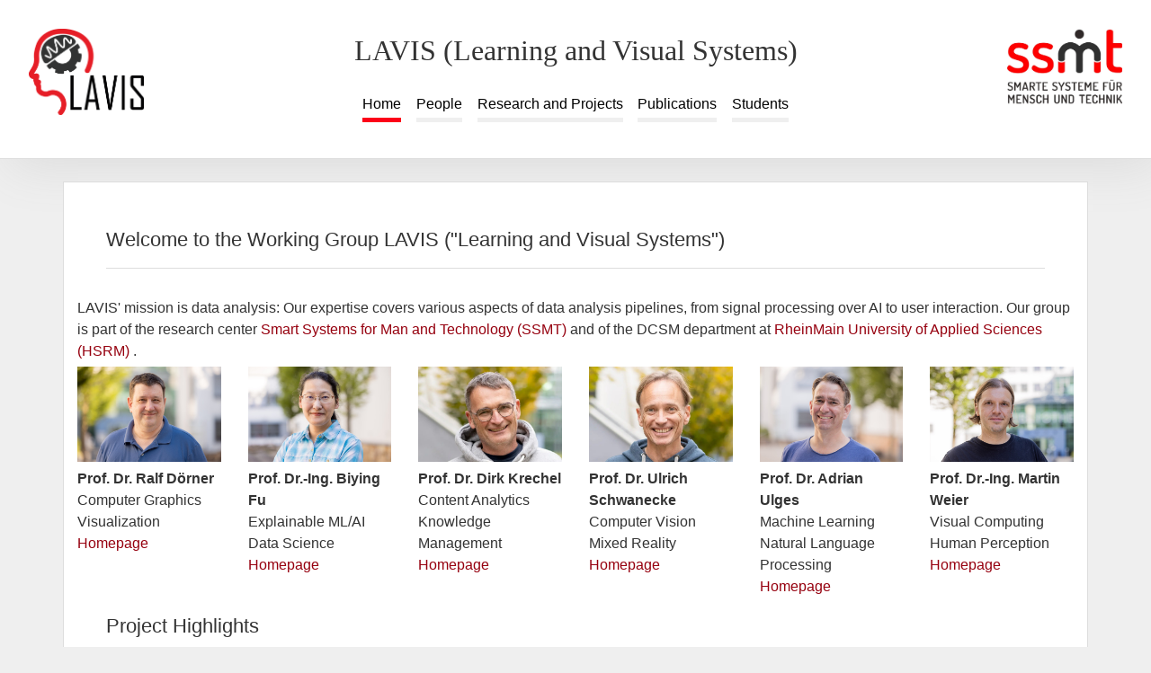

--- FILE ---
content_type: text/html
request_url: https://lavis.cs.hs-rm.de/
body_size: 2188
content:
<!doctype html>
<html lang="en">
  <head>
    <meta charset="UTF-8"/>
    <title>LAVIS | Home</title>

    <link href="css/reset.css" rel="stylesheet"/>
    <link href="css/bootstrap-grid.css" rel="stylesheet"/>
    <link href="css/core.css" rel="stylesheet"/>

  </head>
  <body>

    <div class="content-wrapper">

      <header>
  <h1>LAVIS (Learning and Visual Systems)</h1>
  <nav>
    <ul>
      <li><a href="home.html" title="Home" class="active">Home</a></li>
      <li><a href="people.html" title="People" >People</a></li>
      <li><a href="research.ongoing.html" title="Research and Projects" >Research and Projects</a></li>
      <li><a href="publications.html" title="Publications" >Publications</a></li>
      <li><a href="students.html" title="Students" >Students</a></li>
    </ul>
  </nav>
</header>


      <div class="container content">
        <!--
    title: | Home
-->

<div class="row">
  <div class="col">
    <div class="wrap">

      <h2>Welcome to the Working Group LAVIS ("Learning and Visual Systems")</h2>

    </div>
  </div>
</div>

<div class="row">
  <div class="col-sm">
    <div class="wrap">

      <p>
        LAVIS' mission is data analysis: Our expertise covers various
         aspects of data analysis pipelines, from signal processing
        over AI to user interaction. Our group is part of the
        research center
        <a href="https://www.hs-rm.de/ssmt">
          Smart Systems for Man and Technology (SSMT)
        </a>
        and of the DCSM department at
        <a href="https://www.hs-rm.de/en">
          RheinMain University of Applied Sciences (HSRM)
        </a> 
        .
      </p>

    </div>
  </div>
</div>

<div class="row">
  <div class="col-sm">
    <div class="wrap">

      <img class="auto" alt="Prof. Dr. Ralf Dörner" src="img/people/rdoerner.jpg" />

      <em>Prof. Dr. Ralf Dörner</em> <br />
      Computer Graphics <br />
      Visualization <br />
      <a href="https://www.hs-rm.de/de/hochschule/personen/doerner-ralf/">Homepage</a>

    </div>
  </div>
  <div class="col-sm">
    <div class="wrap">

      <img class="auto" alt="Prof. Dr. Biying Fu" src="img/people/biyingfu.jpg" />

      <em>Prof. Dr.-Ing. Biying Fu</em> <br />
      Explainable ML/AI <br />
      Data Science <br />
      <a href="https://www.cs.hs-rm.de/~fu/">Homepage</a>

    </div>
  </div>
  <div class="col-sm">
    <div class="wrap">

      <img class="auto" alt="Prof. Dr. Dirk Krechel" src="img/people/dkrechel.jpg" />

      <em>Prof. Dr. Dirk Krechel</em> <br />
      Content Analytics <br />
      Knowledge Management <br />
      <a href="https://www.hs-rm.de/de/hochschule/personen/krechel-dirk/">Homepage</a>

    </div>
  </div>
  <div class="col-sm">
    <div class="wrap">

      <img class="auto" alt="Prof. Dr. Ulrich Schwanecke" src="img/people/uschwanecke.jpg" />

      <em>Prof. Dr. Ulrich Schwanecke</em> <br />
      Computer Vision <br />
      Mixed Reality <br/>
      <a href="http://cvmr.info/people/styled/">Homepage</a>

    </div>
  </div>
  <div class="col-sm">
    <div class="wrap">

      <img class="auto" alt="Prof. Dr. Adrian Ulges" src="img/people/aulges.jpg" />

      <em>Prof. Dr. Adrian Ulges</em> <br />
      Machine Learning <br />
      Natural Language Processing <br />
      <a href="https://www.cs.hs-rm.de/~ulges/">Homepage</a>

    </div>
  </div>
  <div class="col-sm">
    <div class="wrap">

      <img class="auto" alt="Prof. Dr. Martin Weier" src="img/people/mweier.jpg" />

      <em>Prof. Dr.-Ing. Martin Weier</em> <br />
    Visual Computing <br />
    Human Perception <br />
      <a href="https://www.cs.hs-rm.de/~weier/">Homepage</a>

    </div>
  </div>
</div>

<div class="row">
  <div class="col">
    <div class="wrap">

      <h2>Project Highlights</h2>

    </div>
  </div>
</div>

<div class="row">
  <div class="col col-12 col-sm-6 col-lg-4">
    <div class="wrap">

      <h3>VaStNet</h3>

      <img class="auto" alt="" src="img/projects/vastnet.png" />

      <p>
      Digitale Wertströme stellen Modelle von Produktionsprozessen dar und sind häufig so komplex, dass ihre Modellierung bis heute überwiegend Simulationsspezialisten vorbehalten ist.       Genau hier setzt das Vorhaben VaStNet an: Ziel ist es, Nutzer KI-gestützt bei der Modellierung korrekter Wertströme zu unterstützen. Hierzu sollen Lernverfahren entstehen, die den Wertstromexperten als digitale Assistenten unterstützen.
      </p>

      <a href="research.ongoing.html#anchor-vastnet">[more]</a>

    </div>
  </div>
  <div class="col col-12 col-sm-6 col-lg-4">
    <div class="wrap">

      <h3>DeepWeather</h3>

      <img class="auto" alt="" src="img/projects/deepweather.png" />

      <p>
	Während numerische Wettermodelle eine mittelfristig gute Prognose großflächiger Trends erlauben, werden aktuelle Verfahren noch in sehr groben Rastern von mehreren km berechnet. In DeepWeather werden moderne KI-Verfahren auf Basis von lokalen Wetterdaten aus dem Internet-of-Things für eine hochaufgelöste Wettervorhersage entwickelt. Der innovative Lösungsansatz besteht dabei in der dynamischen Interpolation bestehender Wettermodelle mittels Regression durch künstliche neuronale Netze.
      </p>

      <a href="research.ongoing.html#anchor-deepweather">[more]</a>

    </div>
  </div>
  <div class="col col-12 col-sm-6 col-lg-4">
    <div class="wrap">

      <h3>Flow Lens</h3>

      <img class="auto" alt="" src="img/projects/flow_lens.png" />

      <p>
In unserer digital vernetzten Welt ist es wichtig und gleichzeitig zunehmend schwieriger, den Überblick über die Akteure und Vorgänge in Rechnernetzen zu bewahren. Hier kategorisiert Flow Lens die Akteure (oder “Knoten”) sowie die zwischen ihnen ausgetauschten Daten (oder “Flows”) innerhalb von Computernetzen, so dass Netzwerkexperten interaktiv ein KI-Modell für "ihr" Netz anlernen können. Sind die Vorgänge im Netz kategorisiert, wird es möglich, ungewöhnliches und verdächtiges Verhalten sowie Anomalien aufzuzeigen.
      </p>

      <a href="research.ongoing.html#anchor-flowlens">[more]</a>

    </div>
  </div>
</div>

      </div>

      <footer>
  <img alt="HSRM Logo" src="img/logo.hsrm.svg" />
  <ul>
    <li>&nbsp;</li>
    <li>Contact: <a href="mailto:lavis@hs-rm.de">lavis@hs-rm.de</a></li>
    <li>© 2019 <a href="https://www.hs-rm.de">RheinMain University of Applied Sciences</a></li>
  </ul>
</footer>

    </div>

  </body>
</html>


--- FILE ---
content_type: text/css
request_url: https://lavis.cs.hs-rm.de/css/core.css
body_size: 1396
content:
/*

    lavis core style (as per hsrm style guide)

      dark grey:     #333333
      mid grey:      #dddddd
      light grey:    #efefef
      red:           #fc0019
      dark red:      #96000f

*/

html, body {
    height: 100%;
}

body {
    background: #efefef;
    font: 16px/1.5em sans-serif;
    color: #333;
    height: 100%;
}

a {
    text-decoration: none;
    color: #96000f;
}

a:hover {
    color: #fc0019;
}

img.auto {
    width: 100%;
    margin: 0em 0;
}

h1 {
    font: 2em bold;
}

h1, h2, h3 {
    line-height: 1.5em;
}

.content h1 {
    font-size: 1.7em;
    text-align: center;
}

em {
    font-weight: bold;
}

it {
    font-style: italic;
}

hr {
    border: none;
    border-top: 1px solid #ddd;
    margin: 1em 0;
}

.disabled {
    color: #999;
}



/* -------------------- */

header, footer {
    padding: 2em;
    text-align: center;

    /* position: relative; */
    /* z-index: 2; */

    -webkit-box-shadow: 10px 10px 50px 0px #ddd;
    -moz-box-shadow: 10px 10px 50px 0px #ddd;
    box-shadow: 10px 10px 50px 0px #ddd;
}

header {
    background:
	url("../img/logo.lavis.png") no-repeat 2em 2em,
	url("../img/logo_ssmt.png")  no-repeat right 2em top 2em,
	white;
    background-size: 8em;
    border-bottom: 1px solid #ddd;

}

@media (max-width: 991.98px) {
  header {
      background-image: none;
  }
}

header h1 {
    margin-bottom: 0.5em;
}

header nav > ul > li,
.content nav ul > li {
    display: inline-block;
    padding: 0.5em 0.2em;
    margin: 0 0.2em;
}

header li > a,
.content nav li > a {
    color: black;
    border-bottom: 5px solid #efefef;
    display: inline-block;
    padding-bottom: 0.2em;
}

header li > a.active,
.content nav li > a.active {
    border-color: #fc0019;
}

header li > a:hover,
.content nav li > a:hover {
    border-color: #fc0019;
}

div.logo img { width: 110px; }
header div.logo.right { float: right; }
header div.logo.left { float: left; }

/* -------------------- */

.content-wrapper {
    min-height: 100%;
    position: relative;
    padding-bottom: 145px;
}

footer {
    position: absolute;
    bottom: 0;
    width: 100%; height: 120px;
    background: white;
    border-top: 1px solid #ddd;
}

footer img {
    height: 5em;
    float: left;
}

footer ul {
    float: right;
    text-align: right;
}

footer ul > li {
    margin-top: 0.3em;
}


/* -------------------- */

.content.container {
    background: white;
    margin-top: 25px;
    border: 1px solid #ddd;
}

.container {
    padding-top: 2em;
}

.content h2 {
    padding: 15px 0;
    font-size: 1.4em;
    border-bottom: 1px solid #ddd;
}

.content h3 {
    font-size: 1.4em;
    color: #666;
    margin-bottom: 1em;
}

.content p {
    margin-bottom: .3em;
}

.content li {
    margin-bottom: 1em;
}

.content nav ul {
    text-align: center;
}

.content nav li {
    display: inline-block;
}

.col > div.wrap {
    padding: 0 2em 2em 2em;
}

.col > div.wrap.no-bottom {
    padding-bottom: 0;
}


/* -------------------- */

.card {
    line-height: 2em;
    padding-bottom: 1em;
}

.wrap.card img {
  width: 400px;   /* fixed width */
  height: auto;   /* keeps aspect ratio */
}

.wrap.card.small img {
  width: 250px;   /* fixed width */
  height: auto;   /* keeps aspect ratio */
}

.wrap.card.mini img {
  width: 180px;   /* fixed width */
  height: auto;   /* keeps aspect ratio */
}

.card img {
    border: 1px solid #ddd;
    width: 30%;
    display: inline-block;
    margin-right: 2em;
}

.card.small img {
    margin-right: 1em;
}

.card div {
    display: inline-block;
    vertical-align: top;
    white-space: nowrap;
    width: 62%;
}

.card span {
    white-space: normal;
    font-size: 0.7em;
    line-height: 1.5em;
    display: block;
    padding-top: 0.5em;
}


/* -------------------- */

.projects {
    text-align: justify;
}

.projects img {
    border: 0px solid #ddd;
    padding: 2em;
}

.projects h3 {
    padding-top: .6em;
}

.projects img.right {
    float: right;
    margin: 2em 0 2em 3em;
    width: 40%;
}

.projects ul {
    list-style: disc;
    padding-left: 1em;
}

b {
    font-weight: bold;
}

.highlight {
    font-weight: bold;
    color: #fc0019;
}

/* -------------------- */

.publications em {
    display: block;
}

.publications span {
    font-size: 0.9em;
    width: 80%;
    display: block;
}



/* -------------------- DeepCA -------------------- */

.deepca-logos ul {
    text-align: center;
}

.deepca-logos li {
    display: inline-block;
    width: 10%;
    margin: 1em 2em;
}

.deepca-logos img {
    width: 100%;
}

.deepca-blog .disabled {
    padding-top: 1em;
    display: block;
}

.deepca-blog p {
    margin-bottom: 1em;
}



table {
    width: 100%;
    border-collapse: collapse;
}
th, td {
    border: 1px solid #dddddd;
    text-align: left;
    padding: 4px; /* Adjust the padding value as needed */
}
th {
    background-color: #f2f2f2;
}
th.time {
  width: 13%
}


--- FILE ---
content_type: image/svg+xml
request_url: https://lavis.cs.hs-rm.de/img/logo.hsrm.svg
body_size: 4925
content:
<svg xmlns="http://www.w3.org/2000/svg" viewBox="0 0 363.73 74.04" version="1.2"><path d="M73.8,35.42l-2-3.42a2.7,2.7,0,0,0-2.26-1.3H42.72l4.34-7.5h0a2.71,2.71,0,0,0,0-2.59h0l-2-3.44a2.76,2.76,0,0,0-1-1.09,2.72,2.72,0,0,0-1.46-.35h-4a2.66,2.66,0,0,0-2.25,1.31l-4.33,7.5L18.66,1.32h0A2.67,2.67,0,0,0,16.44,0h-4A2.69,2.69,0,0,0,10,1.43L8,4.86a2.67,2.67,0,0,0,0,2.6L21.43,30.7H4.66A2.69,2.69,0,0,0,2.4,32l-2,3.42A2.67,2.67,0,0,0,0,36.86a2.61,2.61,0,0,0,.43,1.43l2,3.44h0A2.69,2.69,0,0,0,4.66,43H21.43L8,66.25a2.63,2.63,0,0,0,0,2.59H8l2,3.43a2.64,2.64,0,0,0,2.49,1.43h4a2.68,2.68,0,0,0,2.22-1.31h0L32.08,49.15l4.33,7.51A2.71,2.71,0,0,0,38.66,58h4a2.63,2.63,0,0,0,1.45-.36,2.67,2.67,0,0,0,1-1.08l2-3.44h0a2.71,2.71,0,0,0,0-2.59h0L42.73,43H69.57a2.69,2.69,0,0,0,2.25-1.27l2-3.44a2.66,2.66,0,0,0,0-2.87Z" style="fill:#e30613"/><path d="M74.29,53.56h2.28v8.72H86.75V53.56H89V73.67H86.75V64.28H76.57v9.39H74.29Z" style="fill:#57514d"/><path d="M92.94,68.57V64.9c0-3.72,2.7-5.67,5.89-5.67,3.5,0,6,2.06,6,5.64v3.47c0,3.69-2.65,5.7-5.86,5.7C95.45,74,92.94,72.15,92.94,68.57Zm9.7-.15V64.68c0-2.15-1.27-3.67-3.81-3.67a3.47,3.47,0,0,0-3.78,3.78v3.72c0,2.23,1.36,3.72,3.87,3.72C101.26,72.23,102.64,71,102.64,68.42Z" style="fill:#57514d"/><path d="M107.81,68.31V65.15a5.5,5.5,0,0,1,5.86-5.92c3.25,0,5.59,1.84,5.59,4.91v.36h-2V64c0-1.59-1.19-3.05-3.53-3.05S110,62.59,110,65v3.41c0,2.29,1.21,3.86,3.75,3.86,2.34,0,3.5-1.44,3.5-3v-.4h2v.31c0,3.05-2.26,4.91-5.53,4.91C110.21,74,107.81,72,107.81,68.31Z" style="fill:#57514d"/><path d="M122.59,53.54h2.09V62h.08a5.12,5.12,0,0,1,4.58-2.76c3,0,4.54,2,4.54,4.67v9.79h-2.12v-9c0-2.52-1.18-3.64-3.08-3.64a4,4,0,0,0-4,4.28v8.35h-2.09Z" style="fill:#57514d"/><path d="M137.13,71.75l1.43-1.18a5.67,5.67,0,0,0,4.29,1.75c1.69,0,3.44-.88,3.44-2.54s-1-2-2.93-2.4l-1.63-.33c-2.46-.49-4-1.62-4-3.65,0-2.45,2-4.23,5.07-4.23,2.15,0,3.84.51,4.94,1.78l-1.44,1.1a5.12,5.12,0,0,0-3.61-1.24c-1.72,0-2.91.93-2.91,2.28s1.16,1.81,3.08,2.21l2.12.44c2.08.46,3.46,1.59,3.46,3.67,0,3.08-2.84,4.6-5.58,4.6C140.57,74,138.45,73.39,137.13,71.75Z" style="fill:#57514d"/><path d="M151.32,68.31V65.15a5.51,5.51,0,0,1,5.86-5.92c3.25,0,5.59,1.84,5.59,4.91v.36h-2V64c0-1.59-1.19-3.05-3.53-3.05s-3.72,1.61-3.72,4v3.41c0,2.29,1.21,3.86,3.75,3.86,2.34,0,3.5-1.44,3.5-3v-.4h2v.31c0,3.05-2.26,4.91-5.53,4.91C153.72,74,151.32,72,151.32,68.31Z" style="fill:#57514d"/><path d="M166.11,53.54h2.08V62h.09a5.09,5.09,0,0,1,4.56-2.76c3,0,4.54,2,4.54,4.67v9.79h-2.11v-9c0-2.52-1.19-3.64-3.07-3.64a4,4,0,0,0-4,4.28v8.35h-2.08Z" style="fill:#57514d"/><path d="M181.51,69.3V59.52h2.12v9c0,2.51,1.21,3.61,3.1,3.61a4,4,0,0,0,4-4.29V59.52h2.09V73.67h-2V71.21h-.06a5.13,5.13,0,0,1-4.65,2.8C183,74,181.51,72,181.51,69.3Z" style="fill:#57514d"/><path d="M197.15,70.2V53.54h2.11V70.28A1.62,1.62,0,0,0,201.09,72a14.71,14.71,0,0,0,1.55-.13v1.6a7.8,7.8,0,0,1-2.26.34C197.68,73.84,197.15,71.84,197.15,70.2Z" style="fill:#57514d"/><path d="M205,68.29v-3a5.72,5.72,0,0,1,6.07-6.07c3.13,0,5.61,1.89,5.61,5.56V67h-9.51v1.47c0,2.31,1.59,3.75,4.07,3.75a4.5,4.5,0,0,0,3.58-1.8l1.61,1A6,6,0,0,1,211.1,74C207.64,74,205,72.18,205,68.29Zm9.59-2.74v-.82A3.44,3.44,0,0,0,211,61a3.71,3.71,0,0,0-3.79,4v.62Z" style="fill:#57514d"/><path d="M228.41,53.56h8c3.78,0,6.83,2.2,6.83,6.32a6,6,0,0,1-4,5.84l5,8h-4.09l-4.71-7.53h-3.24v7.53h-3.75Zm7.5,9.42c2.17,0,3.61-1,3.61-3.13,0-2.37-1.58-3.13-3.66-3.13h-3.7V63Z" style="fill:#57514d"/><path d="M247,53.56h3.44V61h.09a4.81,4.81,0,0,1,4-2.06c3.25,0,5,2,5,5.47v9.25h-3.44V65.3c0-2.17-.93-3.33-2.68-3.33s-3,1.16-3,3.61v8.09H247Z" style="fill:#57514d"/><path d="M262.89,68.11V65.3c0-4.07,3-6.32,6.63-6.32,3.12,0,6.23,1.83,6.23,5.67v2.79h-9.28v.79c0,1.83,1.5,2.9,3.33,2.9a4.05,4.05,0,0,0,3.13-1.86l2.65,1.52c-1.13,2.26-3.41,3.22-5.95,3.22C266.08,74,262.89,72.06,262.89,68.11ZM272.31,65v-.39a2.59,2.59,0,0,0-2.79-2.77,2.81,2.81,0,0,0-3,3V65Z" style="fill:#57514d"/><path d="M279.29,53.36h3.43V57h-3.43Zm0,5.87h3.43V73.67h-3.43Z" style="fill:#57514d"/><path d="M286.88,59.23h3.35V61h.06A4.86,4.86,0,0,1,294.37,59c3.25,0,5.05,2,5.05,5.47v9.25H296V65.3c0-2.17-.93-3.33-2.68-3.33s-3,1.16-3,3.61v8.09h-3.44Z" style="fill:#57514d"/><path d="M304.14,53.56h4.58l5.18,12.58H314L319,53.56h4.57V73.67H320V60.27h-.06l-4.57,11.09h-3l-4.57-11h-.06V73.67h-3.61Z" style="fill:#57514d"/><path d="M327,69.58c0-2.79,2.54-4.46,5.34-4.46h3.83V63.8c0-1.52-1-2.17-2.77-2.17-1.49,0-2.59.5-2.59,1.43v.51h-3.1v-.39c0-3.16,3-4.23,5.72-4.23,3.22,0,6.18,1.07,6.18,4.6v7a15.54,15.54,0,0,0,.26,3.1h-3.42c-.06-.22-.11-1.1-.14-1.33h0A5,5,0,0,1,332,74C329,74,327,72.32,327,69.58Zm9.17-1.24v-.7h-3.39c-1.46,0-2.42.5-2.42,1.77s1,1.84,2.6,1.84C335.69,71.25,336.14,69.89,336.14,68.34Z" style="fill:#57514d"/><path d="M343.6,53.36H347V57H343.6Zm0,5.87H347V73.67H343.6Z" style="fill:#57514d"/><path d="M351.18,59.23h3.36V61h.06A4.86,4.86,0,0,1,358.68,59c3.25,0,5.05,2,5.05,5.47v9.25H360.3V65.3c0-2.17-.94-3.33-2.68-3.33-1.9,0-3,1.16-3,3.61v8.09h-3.45Z" style="fill:#57514d"/></svg>